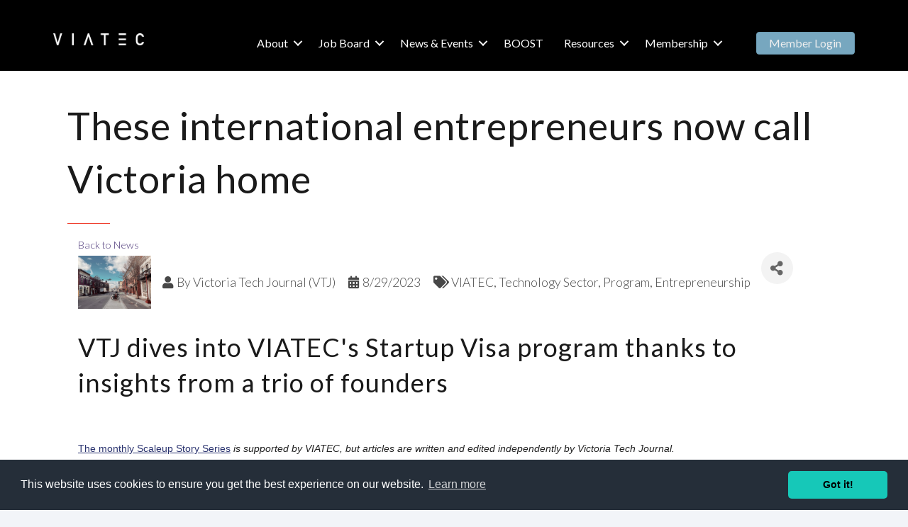

--- FILE ---
content_type: text/plain
request_url: https://www.google-analytics.com/j/collect?v=1&_v=j102&a=1639891479&t=pageview&_s=1&dl=https%3A%2F%2Fmembers.viatec.ca%2Fnews%2FDetails%2Fthese-international-entrepreneurs-now-call-victoria-home-181422&ul=en-us%40posix&dt=These%20international%20entrepreneurs%20now%20call%20Victoria%20home%20-%20Victoria%20Innovation%2C%20Advanced%20Technology%20%26%20Entrepreneurship%20Council%20%7C%20VIATEC&sr=1280x720&vp=1280x720&_u=IEBAAEABAAAAACAAI~&jid=102039001&gjid=2108925491&cid=1769839727.1766414202&tid=UA-69759526-1&_gid=53438091.1766414202&_r=1&_slc=1&z=2078176632
body_size: -451
content:
2,cG-SBHCWVZFLP